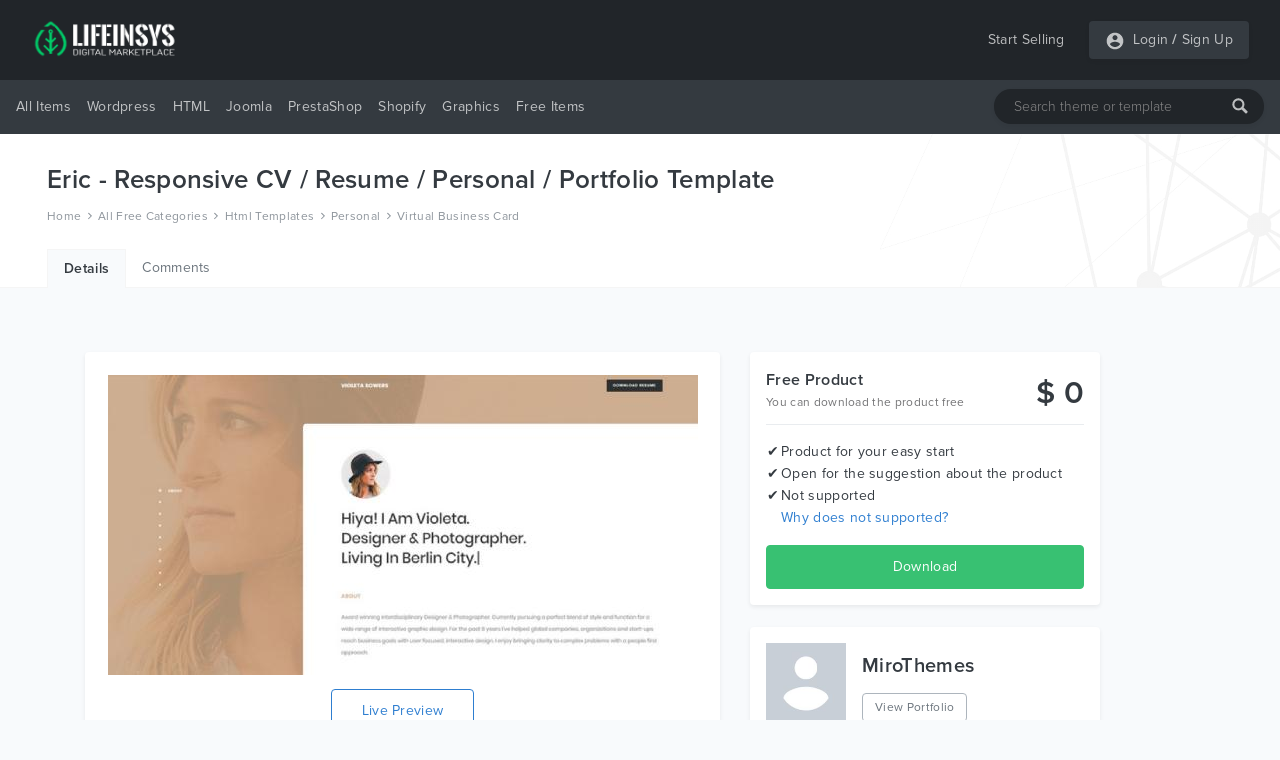

--- FILE ---
content_type: text/html; charset=UTF-8
request_url: https://lifeinsys.com/item/eric-responsive-cv-resume-personal-portfolio-template
body_size: 14105
content:
<!DOCTYPE html>
<html lang="en">
<head>
    <meta charset="utf-8">
    <meta name="viewport" content="width=device-width, initial-scale=1">
    <meta name="description" content="Buy Eric - Responsive CV / Resume / Personal / Portfolio Template by MiroThemes on LifeInSYS.ERIC is a Responsive CV / Resume / V-Card / Personal Website / P...">
    <meta name="keywords" content="cv,vcard,resume,virtual business card,portfolio,bootstrap,responsive,portfolio,personal,sass,minimal,minimalist,modern,creative,clean">    
    <meta name="csrf-token" content="Kut0L9TYMFVV8DAYWbYoDm6dgsmID4YF01SRhX78">
    
    
    <meta property="og:url" content="https://lifeinsys.com/item/eric-responsive-cv-resume-personal-portfolio-template">
    <meta property="og:type" content="product">
    <meta property="og:site_name" content="LifeInSYS">
    <meta property="og:title" content="Eric - Responsive CV / Resume / Personal / Portfolio Template">
    <meta property="og:description" content="ERIC is a Responsive CV / Resume / V-Card / Personal Website / Portfolio Template made with latest technologies Html5, Bootstrap, Sass & Angular js. Introduce yourself like a professional with this unique beautiful design. Provide every important information with awesome design components to your clients or employers.It is highly customizable because of its code quality & off course bootstrap Sass......">
    <meta property="og:image" content="https://lifeinsys.com/storage/users/3/products/32/pw-3-5e061b4316812.jpg">
        
    <meta name="twitter:card" content="product">
    <meta name="twitter:site" content="@lifeinsys">
    <meta name="twitter:title" content="Eric - Responsive CV / Resume / Personal / Portfolio Template">
    <meta name="twitter:data1" content="$3 USD">
    <meta name="twitter:label1" content="Price">
    <meta name="twitter:data2" content="LifeInSYS ">
    <meta name="twitter:label2" content="Marketplace">
    <meta name="twitter:description" content="ERIC is a Responsive CV / Resume / V-Card / Personal Website / Portfolio Template made with latest technologies Html5, Bootstrap, Sass & Angular js. Introduc...">
    <meta name="twitter:image" content="https://lifeinsys.com/storage/users/3/products/32/pw-3-5e061b4316812.jpg">
    <meta name="twitter:domain" content="https://lifeinsys.com">
    
            <meta name="robots" content="index, follow" />            <meta name="wot-verification" content="d2a36c81279895d0afae"/>
    <meta name="p:domain_verify" content="8992641d319e3c348d6d65801fd81b5a"/>
    <meta name="google-site-verification" content="epAnh4j-BylePgFsd33uyTRcvf40iPxQs4VXtGFxIeA" />
    <meta name="yandex-verification" content="ba34428b1829c939" />

     <!-- Global site tag (gtag.js) - Google Analytics -->
    <script async src="https://www.googletagmanager.com/gtag/js?id=UA-69485545-1" type="378baf7101e2eba7ab85bf76-text/javascript"></script>
    <script type="378baf7101e2eba7ab85bf76-text/javascript">
        window.dataLayer = window.dataLayer || [];
        function gtag(){dataLayer.push(arguments);}
        gtag('js', new Date());

        gtag('config', 'UA-69485545-1');
    </script>

			<!-- Yandex.Metrika counter -->
	<script type="378baf7101e2eba7ab85bf76-text/javascript">
	   (function(m,e,t,r,i,k,a){m[i]=m[i]||function(){(m[i].a=m[i].a||[]).push(arguments)};
	   m[i].l=1*new Date();k=e.createElement(t),a=e.getElementsByTagName(t)[0],k.async=1,k.src=r,a.parentNode.insertBefore(k,a)})
	   (window, document, "script", "https://mc.yandex.ru/metrika/tag.js", "ym");

	   ym(56936206, "init", {
			clickmap:true,
			trackLinks:true,
			accurateTrackBounce:true,
			webvisor:true,
			ecommerce:"dataLayer"
	   });
	</script>
	<!-- /Yandex.Metrika counter -->
	<!-- Facebook Pixel Code -->
	<script type="378baf7101e2eba7ab85bf76-text/javascript">
	!function(f,b,e,v,n,t,s)
	{if(f.fbq)return;n=f.fbq=function(){n.callMethod?
	n.callMethod.apply(n,arguments):n.queue.push(arguments)};
	if(!f._fbq)f._fbq=n;n.push=n;n.loaded=!0;n.version='2.0';
	n.queue=[];t=b.createElement(e);t.async=!0;
	t.src=v;s=b.getElementsByTagName(e)[0];
	s.parentNode.insertBefore(t,s)}(window, document,'script',
	'https://connect.facebook.net/en_US/fbevents.js');
	fbq('init', '951433448701812');
	fbq('track', 'PageView');
	</script>
	
	
	
	<!-- End Facebook Pixel Code -->
	    

    <!-- Hotjar Tracking Code for https://lifeinsys.com -->
    
        
            
            
            
            
            
            
        
    
    
    <script type="application/ld+json">{
        "@context": "http://schema.org",
        "@type": "WebSite",
        "name": "LifeInSYS",
        "url": "https://lifeinsys.com",
        "sameAs": [
          "https://www.facebook.com/lifeinsys",
          "https://www.linkedin.com/company/lifeinsys",
          "https://www.pinterest.com/lifeinsys"
        ],
        "logo": "https://lifeinsys.com/images/social-og-logo.jpg?v=1.0.0"
      }
    </script>
    
    <script type="application/ld+json">{
       "@context": "http://schema.org",
       "@type": "WebPage",
       "url": "http://lifeinsys.com/item/eric-responsive-cv-resume-personal-portfolio-template",
       "name": "Eric - Responsive CV / Resume / Personal / Portfolio Template | LifeInSYS",
       "description": "Buy Eric - Responsive CV / Resume / Personal / Portfolio Template by MiroThemes on LifeInSYS.ERIC is a Responsive CV / Resume / V-Card / Personal Website / P..."
      }</script>

    <script type="application/ld+json" data-react-helmet="true">{
            "@context": "http://schema.org",
            "@type": "BreadcrumbList",
            "itemListElement": [{"@type":"ListItem","position":1,"item":{"@id":"https://lifeinsys.com","name":"Home"}},{"@type":"ListItem","position":2,"item":{"@id":"https://lifeinsys.com/free/category","name":"All Free Categories"}},{"@type":"ListItem","position":3,"item":{"@id":"https://lifeinsys.com/free/category/html-templates","name":"Html Templates"}},{"@type":"ListItem","position":4,"item":{"@id":"https://lifeinsys.com/free/category/html-templates/personal","name":"Personal"}},{"@type":"ListItem","position":5,"item":{"@id":"https://lifeinsys.com/free/category/html-templates/personal/virtual-business-card","name":"Virtual Business Card"}}]
          }</script>     <script type="application/ld+json">
      {"@context":"http://schema.org","@type":"Product","category":"Virtual Business Card","url":"http://lifeinsys.com/item/eric-responsive-cv-resume-personal-portfolio-template","description":"ERIC is a Responsive CV / Resume / V-Card / Personal Website / Portfolio Template made with latest technologies Html5, Bootstrap, Sass & Angular js. Introduc...","name":"Eric - Responsive CV / Resume / Personal / Portfolio Template","image":"https://lifeinsys.com/storage/users/3/products/32/pw-3-5e061b4316812.jpg","offers":{"@type":"AggregateOffer","availability":"http://schema.org/InStock","lowPrice":"3.00","priceCurrency":"USD"}}
    </script>    

    <title>Eric - Responsive CV / Resume / Personal / Portfolio Template | LifeInSYS</title>
    <link href="https://lifeinsys.com/item/eric-responsive-cv-resume-personal-portfolio-template" rel="canonical">
    
    <link rel="icon" type="image/ico" sizes="32x32" href="https://lifeinsys.com/images/favicon.ico?v=1.0.1">
	<link rel="apple-touch-icon" href="https://lifeinsys.com/images/favicon.ico?v=1.0.1">
    
    <link href="https://lifeinsys.com/css/fonts.css?v=1.0.1" rel="stylesheet">
    
        <link href="https://lifeinsys.com/css/product/product.css?v=1.0.1" rel="stylesheet">

    
<script async src="https://pagead2.googlesyndication.com/pagead/js/adsbygoogle.js?client=ca-pub-5532632822549601" crossorigin="anonymous" type="378baf7101e2eba7ab85bf76-text/javascript"></script>
</head>
<body>
    <header id="header">
        <div id="mobile-header">
    <div class="header navbar navbar-expand-md navbar-light">
        <div class="container">
        <span class="bg-dark rounded shadow-sm p-1 cursor-pointer" onclick="if (!window.__cfRLUnblockHandlers) return false; openNav('left')" data-cf-modified-378baf7101e2eba7ab85bf76-=""><svg
                    style="fill: rgba(255,255,255,0.7);" xmlns="http://www.w3.org/2000/svg" width="20" height="20"
                    viewBox="0 0 24 24"><path d="M0 0h24v24H0z" fill="none"/><path
                        d="M3 18h18v-2H3v2zm0-5h18v-2H3v2zm0-7v2h18V6H3z"/></svg></span>

            <a class="navbar-brand" href="https://lifeinsys.com">
                <img src="https://lifeinsys.com/images/logo-green2.png?v=1.0.1" height="30" alt="LifeInSYS Market">
            </a>

            <span class=" bg-dark rounded shadow-sm p-1" style="cursor:pointer" onclick="if (!window.__cfRLUnblockHandlers) return false; openNav('right')" data-cf-modified-378baf7101e2eba7ab85bf76-=""><svg
                        style="fill:rgba(255,255,255,.5);" xmlns="http://www.w3.org/2000/svg"
                        width="20" height="20" viewBox="0 0 24 24">
                                            <path d="M12 2C6.48 2 2 6.48 2 12s4.48 10 10 10 10-4.48 10-10S17.52 2 12 2zm0 3c1.66 0 3 1.34 3 3s-1.34 3-3 3-3-1.34-3-3 1.34-3 3-3zm0 14.2c-2.5 0-4.71-1.28-6-3.22.03-1.99 4-3.08 6-3.08 1.99 0 5.97 1.09 6 3.08-1.29 1.94-3.5 3.22-6 3.22z"/>
                                            <path d="M0 0h24v24H0z" fill="none"/>
                                        </svg>
                </span>

        </div>
    </div>

    
    <nav class="side-left sidenav-menu">
        <div class="bg-dark searchbox">
            <a href="javascript:void(0)" class="closebtn" onclick="if (!window.__cfRLUnblockHandlers) return false; closeNav('left')" data-cf-modified-378baf7101e2eba7ab85bf76-="">&times;</a>
            <div class="search-bar">
                <input name="keywords" type="text" class="shadow-sm" id="header-search-input-mobile"
                       placeholder="Search theme or template"
                       >
                <div id="search-bar-icon-mobile" class="hover-text-white">
                    <svg style="fill: rgba(255,255,255,.7); cursor: pointer;" xmlns="http://www.w3.org/2000/svg" x="0px"
                         y="0px" width="16" height="16" viewBox="-1061 -334 2304 2304"
                         class="mm-icon mm-icon--magnifier">
                        <path class="mm-fill"
                              d="M1163.6,1597.2l-564.4-564.4C679.8,901.2,728.6,748,728.6,582.2c0-480.4-389.7-870-870-870c-480.4,0-870,389.6-870,870 c0,480.3,389.6,870,870,870c165.7,0,319-48.8,450.6-129.1l564.4,564.1c39.6,39.6,105.3,39.4,145,0l145-145 C1203.2,1702.5,1203.2,1636.8,1163.6,1597.2z M-141.4,1162.2c-320.3,0-580-259.7-580-580s259.7-580,580-580s580,259.7,580,580 S178.9,1162.2-141.4,1162.2z"></path>
                    </svg>
                </div>
            </div>
        </div>

        <ul class="list-unstyled components">
            <li class="active">
                <a href="#homeSubmenu" data-toggle="collapse" aria-expanded="false"
                   class="dropdown-toggle">All Items</a>
                <ul class="collapse list-unstyled bg-dark" id="homeSubmenu">
                    <li>
                        <a href="https://lifeinsys.com/category">All Categories</a>
                    </li>
                    <li>
                        <a href="https://lifeinsys.com/category?featured=yes">Featured</a>
                    </li>
                    <li>
                        <a href="https://lifeinsys.com/category?sort=date">New Items</a>
                    </li>
                </ul>
            </li>
            <li>
                <a href="https://lifeinsys.com/category/wordpress">Wordpress</a>
            </li>
            
                
            
            
                
            
            <li>
                <a href="https://lifeinsys.com/category/html-templates">HTML</a>
            </li>
            <li>
                <a href="https://lifeinsys.com/category/joomla">Joomla</a>
            </li>
            <li>
                <a href="https://lifeinsys.com/category/prestashop">PrestaShop</a>
            </li>
            <li>
                <a href="https://lifeinsys.com/category/shopify">Shopify</a>
            </li>
            <li>
                <a href="https://lifeinsys.com/category/psd-templates">Graphics</a>
            </li>
            
                
            
            
                
            
            <li>
                <a href="#pageSubmenu" data-toggle="collapse" aria-expanded="false"
                   class="dropdown-toggle">Free Items</a>
                <ul class="collapse list-unstyled bg-dark" id="pageSubmenu">
                    <li>
                        <a href="https://lifeinsys.com/free/category">All Categories</a>
                    </li>
                    <li>
                        <a href="https://lifeinsys.com/free/category/wordpress">Wordpress</a>
                    </li>
                    <li>
                        <a href="https://lifeinsys.com/free/category/html-templates">HTML</a>
                    </li>
                    <li>
                        <a href="https://lifeinsys.com/free/category/html-templates/admin-templates">Admin Templates</a>
                    </li>
                </ul>
            </li>
        </ul>
    </nav>
    

    
    <nav class="side-right sidenav-menu">
        <div class="bg-dark ">
            <a href="javascript:void(0)" class="closebtn" onclick="if (!window.__cfRLUnblockHandlers) return false; closeNav('right')" data-cf-modified-378baf7101e2eba7ab85bf76-="">&times;</a>
            

        </div>

                        <div class="bg-dark mobile-not-auth">
                    <a href="https://lifeinsys.com/register">
                        <span>Sign Up</span>
                        <svg style="fill:rgba(255,255,255,.7);float: right;margin-right: 32px;"
                             xmlns="http://www.w3.org/2000/svg" width="20" height="20" viewBox="0 0 24 24">
                            <path fill="none" d="M0 0h24v24H0V0z"/>
                            <path d="M3 17.25V21h3.75L17.81 9.94l-3.75-3.75L3 17.25zM5.92 19H5v-.92l9.06-9.06.92.92L5.92 19zM20.71 5.63l-2.34-2.34c-.2-.2-.45-.29-.71-.29s-.51.1-.7.29l-1.83 1.83 3.75 3.75 1.83-1.83c.39-.39.39-1.02 0-1.41z"/>
                        </svg>
                    </a>
                    <a href="https://lifeinsys.com/login">
                        <span>Login</span>
                        <svg style="fill:rgba(255,255,255,.7);float: right;margin-right: 32px;"
                             xmlns="http://www.w3.org/2000/svg" width="20" height="20" viewBox="0 0 24 24">
                            <path d="M12 2C6.48 2 2 6.48 2 12s4.48 10 10 10 10-4.48 10-10S17.52 2 12 2zm0 3c1.66 0 3 1.34 3 3s-1.34 3-3 3-3-1.34-3-3 1.34-3 3-3zm0 14.2c-2.5 0-4.71-1.28-6-3.22.03-1.99 4-3.08 6-3.08 1.99 0 5.97 1.09 6 3.08-1.29 1.94-3.5 3.22-6 3.22z"></path>
                            <path d="M0 0h24v24H0z" fill="none"></path>
                        </svg>
                    </a>
                </div>
                

    </nav>
    

    <div id="overlay"></div>
</div>



<div id="desktop-header">
    
    <nav class="header navbar navbar-expand-md navbar-light">
        <div class="container">
            <a class="navbar-brand" href="https://lifeinsys.com">
                <img src="https://lifeinsys.com/images/logo-green2.png?v=1.0.1" height="40"  alt="LifeInSYS Market">
            </a>

            <a class="ml-auto pl-4 text-white-70 text-decoration-none hover-text-white"
               href="https://lifeinsys.com/product/upload">Start Selling</a>
            
            
            <div class="pl-4">
                <ul class="navbar-nav bg-dark rounded shadow-sm">
                    
                                                <li class="nav-item pl-3 pr-1">
                                <div class="nav-link pr-0 pl-0">
                                    <svg style="fill:hsla(0,0%,100%,.7)" xmlns="http://www.w3.org/2000/svg" width="20"
                                         height="20" viewBox="0 0 24 24">
                                        <path d="M12 2C6.48 2 2 6.48 2 12s4.48 10 10 10 10-4.48 10-10S17.52 2 12 2zm0 3c1.66 0 3 1.34 3 3s-1.34 3-3 3-3-1.34-3-3 1.34-3 3-3zm0 14.2c-2.5 0-4.71-1.28-6-3.22.03-1.99 4-3.08 6-3.08 1.99 0 5.97 1.09 6 3.08-1.29 1.94-3.5 3.22-6 3.22z"/>
                                        <path d="M0 0h24v24H0z" fill="none"/>
                                    </svg>
                                </div>
                            </li>
                            <li class="nav-item pl-0">
                                <a class="nav-link text-white-70 pr-1 pl-1"
                                   href="https://lifeinsys.com/login">Login</a>
                            </li>
                                                            <li class="nav-item">
                                    <span class="text-white-70 nav-link no-hover font-weight-bold pl-0 pr-0">/</span>
                                </li>
                                <li class="nav-item pr-3">
                                    <a class="nav-link text-white-70 pl-1 pr-0"
                                       href="https://lifeinsys.com/register">Sign Up</a>
                                </li>
                                                                        </ul>
            </div>
        </div>
    </nav>
    

    
    <div class="bg-dark menu-nav">
        <nav class="container navbar navbar-expand navbar-dark navbar-laravel">
            
            <ul class="navbar-nav mr-auto">
                <li class="pointer nav-item dropdown cursor-pointer">
                    <a href="https://lifeinsys.com/category" class="pointer nav-link dropdown-toggle pl-0">All Items</a>
                    <div class="dropdown-menu shadow border-0">
                        <a class="dropdown-item" href="https://lifeinsys.com/category">All Categories</a>
                        <a class="dropdown-item"
                           href="https://lifeinsys.com/category?featured=yes">Featured</a>
                        <a class="dropdown-item"
                           href="https://lifeinsys.com/category?sort=date">New Items</a>
                    </div>
                </li>

                <li class="pointer nav-item">
                    <a class="nav-link" href="https://lifeinsys.com/category/wordpress">Wordpress</a>
                </li>
                
                    
                
                
                    
                
                <li class="pointer nav-item">
                    <a class="nav-link" href="https://lifeinsys.com/category/html-templates">HTML</a>
                </li>
                <li class="pointer nav-item">
                    <a class="nav-link" href="https://lifeinsys.com/category/joomla">Joomla</a>
                </li>
                <li class="pointer nav-item">
                    <a class="nav-link" href="https://lifeinsys.com/category/prestashop">PrestaShop</a>
                </li>
                <li class="pointer nav-item">
                    <a class="nav-link" href="https://lifeinsys.com/category/shopify">Shopify</a>
                </li>
                <li class="pointer nav-item">
                    <a class="nav-link" href="https://lifeinsys.com/category/psd-templates">Graphics</a>
                </li>
                
                    
                       
                
                
                    
                       
                

                <li class="pointer nav-item dropdown cursor-pointer">
                    <a href="https://lifeinsys.com/free/category" class="pointer nav-link dropdown-toggle">Free Items</a>
                    <div class="dropdown-menu shadow border-0">
                        <a class="dropdown-item"
                           href="https://lifeinsys.com/free/category">All Categories</a>
                        <a class="dropdown-item"
                           href="https://lifeinsys.com/free/category/wordpress">Wordpress</a>
                        <a class="dropdown-item"
                           href="https://lifeinsys.com/free/category/html-templates">HTML</a>
                        <a class="dropdown-item"
                           href="https://lifeinsys.com/free/category/html-templates/admin-templates">Admin Templates</a>
                    </div>
                </li>
            </ul>
            

            
            <div class="search-bar">
                <input name="keywords" type="text" class="shadow-sm" id="header-search-input"
                       placeholder="Search theme or template"
                       >
                <div id="search-bar-icon" class="hover-text-white">
                    <svg style="fill: rgba(255,255,255,.7); cursor: pointer;" xmlns="http://www.w3.org/2000/svg" x="0px"
                         y="0px" width="16" height="16" viewBox="-1061 -334 2304 2304"
                         class="mm-icon mm-icon--magnifier">
                        <path class="mm-fill"
                              d="M1163.6,1597.2l-564.4-564.4C679.8,901.2,728.6,748,728.6,582.2c0-480.4-389.7-870-870-870c-480.4,0-870,389.6-870,870 c0,480.3,389.6,870,870,870c165.7,0,319-48.8,450.6-129.1l564.4,564.1c39.6,39.6,105.3,39.4,145,0l145-145 C1203.2,1702.5,1203.2,1636.8,1163.6,1597.2z M-141.4,1162.2c-320.3,0-580-259.7-580-580s259.7-580,580-580s580,259.7,580,580 S178.9,1162.2-141.4,1162.2z"></path>
                    </svg>
                </div>
            </div>
        </nav>
    </div>
    
</div>
    </header>
    <main id="body">
        
    
    <div class="jumbotron-bg jumbotron pb-0">
        <div class="container">
            <h1 class="text-dark mb-2">
                                Eric - Responsive CV / Resume / Personal / Portfolio Template
            </h1>

                            <nav class="breadcrumbs">
                                            <a href="https://lifeinsys.com">Home</a>
                        <span><svg xmlns="http://www.w3.org/2000/svg" fill="#8e959c" width="8" height="8" viewBox="0 0 24 24"><path d="M5.88 4.12L13.76 12l-7.88 7.88L8 22l10-10L8 2z"/><path fill="none" d="M0 0h24v24H0z"/></svg></span>                                             <a href="https://lifeinsys.com/free/category">All Free Categories</a>
                        <span><svg xmlns="http://www.w3.org/2000/svg" fill="#8e959c" width="8" height="8" viewBox="0 0 24 24"><path d="M5.88 4.12L13.76 12l-7.88 7.88L8 22l10-10L8 2z"/><path fill="none" d="M0 0h24v24H0z"/></svg></span>                                             <a href="https://lifeinsys.com/free/category/html-templates">Html Templates</a>
                        <span><svg xmlns="http://www.w3.org/2000/svg" fill="#8e959c" width="8" height="8" viewBox="0 0 24 24"><path d="M5.88 4.12L13.76 12l-7.88 7.88L8 22l10-10L8 2z"/><path fill="none" d="M0 0h24v24H0z"/></svg></span>                                             <a href="https://lifeinsys.com/free/category/html-templates/personal">Personal</a>
                        <span><svg xmlns="http://www.w3.org/2000/svg" fill="#8e959c" width="8" height="8" viewBox="0 0 24 24"><path d="M5.88 4.12L13.76 12l-7.88 7.88L8 22l10-10L8 2z"/><path fill="none" d="M0 0h24v24H0z"/></svg></span>                                             <a href="https://lifeinsys.com/free/category/html-templates/personal/virtual-business-card">Virtual Business Card</a>
                                                            </nav>
            
            <div class="jumbotron-tabs">
                <ul class="nav fs-14">
                    <li class="nav-item m-active">
                        <a class="nav-link" href="https://lifeinsys.com/item/eric-responsive-cv-resume-personal-portfolio-template">Details</a>
                    </li>
                                        <li class="nav-item ">
                        <a class="nav-link" href="https://lifeinsys.com/item/eric-responsive-cv-resume-personal-portfolio-template/comments">Comments</a>
                    </li>
                                    </ul>
            </div>

        </div>
    </div>
    

    <div class="product-content">
    
    <div class="js-error-messages container mt-4 pr-3 display-none">
        <div class="col-md-11 alert alert-danger mb-0 fs-14"></div>
    </div>
                

    <div class="container section-paddings">
        <div class="row">
            
            <div class="col-lg-7 content-bar">
                
                                        <div class="card border-0 shadow-sm">
    <div class="card-body">
                    <a href="http://preview.lifeinsys.com/item/eric-responsive-cv-resume-personal-portfolio-template/preview" target="_blank">
                <div class="img-item-section position-relative">
                                                                <img class="w-100 h-auto lazyload"
                             data-src="https://lifeinsys.com/storage/users/3/products/32/pw-3-5e061b4316812.jpg"
                             src="[data-uri]"
                             alt="Eric - Responsive CV / Resume / Personal / Portfolio Template - Virtual Business Card "
                             title="Eric - Responsive CV / Resume / Personal / Portfolio Template">
                    
                                            <div class="view-details-section">
                            <p>Live Preview</p>
                        </div>
                                    </div>
            </a>

            <div class="text-center pt-2 details-buttons">
                <a class="btn btn-outline-primary" href="http://preview.lifeinsys.com/item/eric-responsive-cv-resume-personal-portfolio-template/preview" target="_blank">Live Preview</a>
                            </div>
            </div>
</div>

<br/>

<div class="user-html text-container">
    <div class="content">
        <p>ERIC is a Responsive CV / Resume / V-Card / Personal Website / Portfolio Template made with latest technologies Html5, Bootstrap, Sass & Angular js. Introduce yourself like a professional with this unique beautiful design. Provide every important information with awesome design components to your clients or employers.</p>
<p>It is highly customizable because of its code quality & off course bootstrap Sass. It is smartly responsive that makes it look flexible & crisp on any mobile or tab device.</p>

<img src="https://thumb.cloud.mail.ru/weblink/thumb/xw1/2Kdc/3wZLPqDAT/presentation_eric.jpg" alt="Eric template presentation"/>
    </div>
    <div class="show-more text-center fs-16 font-weight-600"><span></span></div>
</div>


                                    

                
                                    <div class="mt-5">
                        <h2 class="fs-20 font-weight-600 m-0">More items by MiroThemes</h2>
                        <hr/>

                        <ul class="list-inline m-0">
                                                            <li class="list-inline-item pb-3">
                                    <div class="position-relative">
                                                                                <a href="https://lifeinsys.com/item/sleek-dashboard-bootstrap-admin-dashboard-template">
                                                                                            <img alt="Sleek Dashboard - Bootstrap 4 Admin Dashboard Template" class="item-thumb-hover lazyload"  src="[data-uri]" data-src="https://lifeinsys.com/storage/users/3/products/92/th-3-5e3979544d712.jpg">
                                                                                    </a>

                                        <div class="d-none">
                                            <span class="preview">
                                                                                                    https://lifeinsys.com/storage/users/3/products/92/pw-3-5e3979544d796.jpg
                                                                                            </span>
                                            <span class="name">Sleek Dashboard - Bootstrap 4 Admin Dashboard Template</span>
                                            <span class="regular_price">$0</span>
                                            <span class="free_download">1</span>
                                            <span class="username">MiroThemes</span>
                                            <span class="category_names_tree">HTML Templates / Admin Templates</span>
                                        </div>
                                    </div>
                                </li>
                                                            <li class="list-inline-item pb-3">
                                    <div class="position-relative">
                                                                                <a href="https://lifeinsys.com/item/atlantis-lite-bootstrap-admin-dashboard">
                                                                                            <img alt="Atlantis Lite - Bootstrap 4 Admin Dashboard" class="item-thumb-hover lazyload"  src="[data-uri]" data-src="https://lifeinsys.com/storage/users/3/products/91/th-3-5e396fb541073.jpg">
                                                                                    </a>

                                        <div class="d-none">
                                            <span class="preview">
                                                                                                    https://lifeinsys.com/storage/users/3/products/91/pw-3-5e396fb5410ac.jpg
                                                                                            </span>
                                            <span class="name">Atlantis Lite - Bootstrap 4 Admin Dashboard</span>
                                            <span class="regular_price">$0</span>
                                            <span class="free_download">1</span>
                                            <span class="username">MiroThemes</span>
                                            <span class="category_names_tree">HTML Templates / Admin Templates</span>
                                        </div>
                                    </div>
                                </li>
                                                            <li class="list-inline-item pb-3">
                                    <div class="position-relative">
                                                                                <a href="https://lifeinsys.com/item/tourizto-lite-travel-company-elementor-wordpress-theme">
                                                                                            <img alt="Tourizto lite - Travel Company Elementor WordPress Theme" class="item-thumb-hover lazyload"  src="[data-uri]" data-src="https://lifeinsys.com/storage/users/3/products/90/th-3-5e3965198ef8b.jpg">
                                                                                    </a>

                                        <div class="d-none">
                                            <span class="preview">
                                                                                                    https://lifeinsys.com/storage/users/3/products/90/pw-3-5e3965198efc2.jpg
                                                                                            </span>
                                            <span class="name">Tourizto lite - Travel Company Elementor WordPress Theme</span>
                                            <span class="regular_price">$0</span>
                                            <span class="free_download">1</span>
                                            <span class="username">MiroThemes</span>
                                            <span class="category_names_tree">Wordpress / Retail / Travel</span>
                                        </div>
                                    </div>
                                </li>
                                                            <li class="list-inline-item pb-3">
                                    <div class="position-relative">
                                                                                <a href="https://lifeinsys.com/item/worky-lite-architectural-modern-elementor-wordpress-theme">
                                                                                            <img alt="Worky lite - Architectural Modern Elementor WordPress Theme" class="item-thumb-hover lazyload"  src="[data-uri]" data-src="https://lifeinsys.com/storage/users/3/products/89/th-3-5e395c8b6cf5c.png">
                                                                                    </a>

                                        <div class="d-none">
                                            <span class="preview">
                                                                                                    https://lifeinsys.com/storage/users/3/products/89/pw-3-5e395c8b6cfc9.jpg
                                                                                            </span>
                                            <span class="name">Worky lite - Architectural Modern Elementor WordPress Theme</span>
                                            <span class="regular_price">$0</span>
                                            <span class="free_download">1</span>
                                            <span class="username">MiroThemes</span>
                                            <span class="category_names_tree">Wordpress / Corporate / Business</span>
                                        </div>
                                    </div>
                                </li>
                                                            <li class="list-inline-item pb-3">
                                    <div class="position-relative">
                                                                                <a href="https://lifeinsys.com/item/mira-minimal-fashion-html-template">
                                                                                            <img alt="Mira - Minimal Fashion HTML Template" class="item-thumb-hover lazyload"  src="[data-uri]" data-src="https://lifeinsys.com/storage/users/3/products/57/th-3-5e09f9176dcd5.jpg">
                                                                                    </a>

                                        <div class="d-none">
                                            <span class="preview">
                                                                                                    https://lifeinsys.com/storage/users/3/products/57/pw-3-5e09f9176dd0c.jpg
                                                                                            </span>
                                            <span class="name">Mira - Minimal Fashion HTML Template</span>
                                            <span class="regular_price">$0</span>
                                            <span class="free_download">1</span>
                                            <span class="username">MiroThemes</span>
                                            <span class="category_names_tree">HTML Templates / Retail / Fashion</span>
                                        </div>
                                    </div>
                                </li>
                                                            <li class="list-inline-item pb-3">
                                    <div class="position-relative">
                                                                                <a href="https://lifeinsys.com/item/hmend-home-maintenance-amp-repair-service-html-template">
                                                                                            <img alt="Hmend - Home Maintenance & Repair Service HTML Template" class="item-thumb-hover lazyload"  src="[data-uri]" data-src="https://lifeinsys.com/storage/users/3/products/56/th-3-5e09f3e04801a.png">
                                                                                    </a>

                                        <div class="d-none">
                                            <span class="preview">
                                                                                                    https://lifeinsys.com/storage/users/3/products/56/pw-3-5e09f3e04805d.jpg
                                                                                            </span>
                                            <span class="name">Hmend - Home Maintenance & Repair Service HTML Template</span>
                                            <span class="regular_price">$0</span>
                                            <span class="free_download">1</span>
                                            <span class="username">MiroThemes</span>
                                            <span class="category_names_tree">HTML Templates / Corporate / Business</span>
                                        </div>
                                    </div>
                                </li>
                                                            <li class="list-inline-item pb-3">
                                    <div class="position-relative">
                                                                                <a href="https://lifeinsys.com/item/photohub-creative-photography-html-template">
                                                                                            <img alt="Photohub - Creative Photography HTML Template" class="item-thumb-hover lazyload"  src="[data-uri]" data-src="https://lifeinsys.com/storage/users/3/products/55/th-3-5e09f2393ed44.png">
                                                                                    </a>

                                        <div class="d-none">
                                            <span class="preview">
                                                                                                    https://lifeinsys.com/storage/users/3/products/55/pw-3-5e09f2393ed9d.jpg
                                                                                            </span>
                                            <span class="name">Photohub - Creative Photography HTML Template</span>
                                            <span class="regular_price">$0</span>
                                            <span class="free_download">1</span>
                                            <span class="username">MiroThemes</span>
                                            <span class="category_names_tree">HTML Templates / Creative / Photography</span>
                                        </div>
                                    </div>
                                </li>
                                                    </ul>
                    </div>
                                                    <div class="mt-5">
                        <h2  class="fs-20 font-weight-600 m-0">You May Also Like </h2>
                        <hr/>

                        <ul class="list-inline m-0">
                                                            <li class="list-inline-item pb-3">
                                    <div class="position-relative">
                                                                                <a href="https://lifeinsys.com/item/jonjul-vcard-cv-resume-portfolio-template">
                                                                                            <img alt="JONJUL - vCard / CV / Resume / Portfolio Template" class="item-thumb-hover lazyload"  src="[data-uri]" data-src="https://lifeinsys.com/storage/users/2/products/6/th-2-5e03319de0940.png">
                                                                                    </a>

                                        <div class="d-none">
                                            <span class="preview">
                                                                                                    https://lifeinsys.com/storage/users/2/products/6/pw-2-5e03319de09a5.png
                                                                                            </span>
                                            <span class="name">JONJUL - vCard / CV / Resume / Portfolio Template</span>
                                            <span class="regular_price">$12</span>
                                            <span class="free_download">0</span>
                                            <span class="username">ThemeOcean</span>
                                            <span class="category_names_tree">HTML Templates / Personal / Virtual Business Card</span>
                                        </div>
                                    </div>
                                </li>
                                                            <li class="list-inline-item pb-3">
                                    <div class="position-relative">
                                                                                <a href="https://lifeinsys.com/item/canopus-multipurpose-html-template">
                                                                                            <img alt="Canopus - Multipurpose HTML Template" class="item-thumb-hover lazyload"  src="[data-uri]" data-src="https://lifeinsys.com/storage/users/10/products/63/th-10-5e16d577edca4.png">
                                                                                    </a>

                                        <div class="d-none">
                                            <span class="preview">
                                                                                                    https://lifeinsys.com/storage/users/10/products/63/pw-10-5e16d577edd39.jpg
                                                                                            </span>
                                            <span class="name">Canopus - Multipurpose HTML Template</span>
                                            <span class="regular_price">$15</span>
                                            <span class="free_download">0</span>
                                            <span class="username">tortoizthemes</span>
                                            <span class="category_names_tree">HTML Templates</span>
                                        </div>
                                    </div>
                                </li>
                                                            <li class="list-inline-item pb-3">
                                    <div class="position-relative">
                                                                                <a href="https://lifeinsys.com/item/nicolas-multipurpose-personal-portfolio-and-cv-template">
                                                                                            <img alt="Nicolas - Multipurpose Personal, Portfolio and CV Template" class="item-thumb-hover lazyload"  src="[data-uri]" data-src="https://lifeinsys.com/storage/users/5/products/94/th-5-5e42c158d2149.png">
                                                                                    </a>

                                        <div class="d-none">
                                            <span class="preview">
                                                                                                    https://lifeinsys.com/storage/users/5/products/94/pw-5-5e42c158d21b6.jpg
                                                                                            </span>
                                            <span class="name">Nicolas - Multipurpose Personal, Portfolio and CV Template</span>
                                            <span class="regular_price">$13</span>
                                            <span class="free_download">0</span>
                                            <span class="username">Neloman</span>
                                            <span class="category_names_tree">HTML Templates / Personal / Virtual Business Card</span>
                                        </div>
                                    </div>
                                </li>
                                                            <li class="list-inline-item pb-3">
                                    <div class="position-relative">
                                                                                <a href="https://lifeinsys.com/item/aznews-blog-amp-news-website-template">
                                                                                            <img alt="Aznews - Blog & News Website template" class="item-thumb-hover lazyload"  src="[data-uri]" data-src="https://lifeinsys.com/storage/users/4/products/431/th-4-5feb2b166bf61.png">
                                                                                    </a>

                                        <div class="d-none">
                                            <span class="preview">
                                                                                                    https://lifeinsys.com/storage/users/4/products/431/pw-4-5feb2b166bf95.jpg
                                                                                            </span>
                                            <span class="name">Aznews - Blog & News Website template</span>
                                            <span class="regular_price">$0</span>
                                            <span class="free_download">1</span>
                                            <span class="username">JeffoLand</span>
                                            <span class="category_names_tree">HTML Templates / Personal</span>
                                        </div>
                                    </div>
                                </li>
                                                            <li class="list-inline-item pb-3">
                                    <div class="position-relative">
                                                                                <a href="https://lifeinsys.com/item/grid-creative-blog-html-template">
                                                                                            <img alt="Grid312 - Creative Blog HTML Template" class="item-thumb-hover lazyload"  src="[data-uri]" data-src="https://lifeinsys.com/storage/users/13/products/93/th-13-5e42a0f859e0c.jpg">
                                                                                    </a>

                                        <div class="d-none">
                                            <span class="preview">
                                                                                                    https://lifeinsys.com/storage/users/13/products/93/pw-13-5e42a0f859e49.jpg
                                                                                            </span>
                                            <span class="name">Grid312 - Creative Blog HTML Template</span>
                                            <span class="regular_price">$15</span>
                                            <span class="free_download">0</span>
                                            <span class="username">jolithemes</span>
                                            <span class="category_names_tree">HTML Templates</span>
                                        </div>
                                    </div>
                                </li>
                                                            <li class="list-inline-item pb-3">
                                    <div class="position-relative">
                                                                                <a href="https://lifeinsys.com/item/rag-blog-magazine-html-template">
                                                                                            <img alt="Rag - Blog Magazine HTML Template" class="item-thumb-hover lazyload"  src="[data-uri]" data-src="https://lifeinsys.com/storage/users/160/products/185/th-160-5e666b2ac969e.jpg">
                                                                                    </a>

                                        <div class="d-none">
                                            <span class="preview">
                                                                                                    https://lifeinsys.com/storage/users/160/products/185/pw-160-5e666b2ac9709.jpg
                                                                                            </span>
                                            <span class="name">Rag - Blog Magazine HTML Template</span>
                                            <span class="regular_price">$19</span>
                                            <span class="free_download">0</span>
                                            <span class="username">WPEssential</span>
                                            <span class="category_names_tree">HTML Templates</span>
                                        </div>
                                    </div>
                                </li>
                                                            <li class="list-inline-item pb-3">
                                    <div class="position-relative">
                                                                                <a href="https://lifeinsys.com/item/interact-responsive-multipurpose-bootstrap-template">
                                                                                            <img alt="Interact Responsive Multipurpose Bootstrap Template" class="item-thumb-hover lazyload"  src="[data-uri]" data-src="https://lifeinsys.com/storage/users/474/products/275/th-474-5f4a41dfbe3ca.jpg">
                                                                                    </a>

                                        <div class="d-none">
                                            <span class="preview">
                                                                                                    https://lifeinsys.com/storage/users/474/products/275/pw-474-5f4a41dfbe419.jpg
                                                                                            </span>
                                            <span class="name">Interact Responsive Multipurpose Bootstrap Template</span>
                                            <span class="regular_price">$18</span>
                                            <span class="free_download">0</span>
                                            <span class="username">immersivesoul</span>
                                            <span class="category_names_tree">HTML Templates</span>
                                        </div>
                                    </div>
                                </li>
                                                    </ul>
                    </div>
                                
            </div>
            

            
            <div class="col-lg-4 side-bar">
            <div class="card border-0 shadow-sm">
    <div class="card-body">
                    <div class="row free-prod">
                <div class="col-8">
                    <p class="font-weight-600 fs-16 m-0">Free Product</p>
                    <p class="text-black-60 fs-12 m-0">You can download the product free</p>
                </div>
                <div class="col-4 text-right">
                    <p class="fs-32 font-weight-600 m-0">$ 0</p>
                </div>
            </div>

            <hr/>

            <div class="row">
                <div class="col-12">
                    <ul class="ul-success-style padding-left-inherit">
                        <li>Product for your easy start</li>
                        <li>Open for the suggestion about the product</li>
                        <li>Not supported
                            <br>
                            <a href="javascript:void(0)" rel="nofollow" data-toggle="modal"
                               data-target="#support-free-item">Why does not supported?</a>
                        </li>
                    </ul>
                </div>
            </div>

            <a class="btn btn-success col-md-12" rel="nofollow"
                href="https://lifeinsys.com/login"             >
                Download
            </a>
            
            </div>
</div>

<br/>
<div class="card border-0 shadow-sm">
    <div class="card-body">
        <div class="d-inline-flex">
                            <img width="80" height="80" alt="MiroThemes" title="MiroThemes"
                     src="https://lifeinsys.com/images/no-img-avatar.jpg?v=1.0.1">
                        <div class="ml-3">
                <h2 class="mb-2"><a href="https://lifeinsys.com/user/mirothemes"
                                    class="fs-20 font-weight-600 author-name">MiroThemes</a></h2>
                <div><a href="https://lifeinsys.com/user/MiroThemes/portfolio"
                        class="btn btn-outline-secondary btn-small fs-12 mt-1">View Portfolio</a></div>
            </div>
        </div>
    </div>
</div>


<br/>
<div class="card border-0 shadow-sm">
    <div class="card-body">
        <div class="row">
            <div class="col-4 text-left">
                                    <a href="https://lifeinsys.com/login" class="text-secondary" title="Add to favorites">
                        <svg fill="#adb5bd" id="favorite_icon_32" xmlns="http://www.w3.org/2000/svg"
                             width="18" height="18" viewBox="0 0 24 24">
                            <path d="M0 0h24v24H0z" fill="none"/>
                            <path d="M12 21.35l-1.45-1.32C5.4 15.36 2 12.28 2 8.5 2 5.42 4.42 3 7.5 3c1.74 0 3.41.81 4.5 2.09C13.09 3.81 14.76 3 16.5 3 19.58 3 22 5.42 22 8.5c0 3.78-3.4 6.86-8.55 11.54L12 21.35z"/>
                        </svg>
                    </a>
                                <a href="javascript:void(0)" rel="nofollow" data-id=32 onclick="if (!window.__cfRLUnblockHandlers) return false; addRemoveLike(32)" class="text-black-60 position-relative ml-2" id="like_icon_32" title="Like" data-cf-modified-378baf7101e2eba7ab85bf76-="">
                    <svg
                          fill="#adb5bd"
                          xmlns="http://www.w3.org/2000/svg" width="18" height="18" viewBox="0 0 24 24">
                        <path fill="none" d="M24 24H0V0h24v24z"/>
                        <path d="M2 20h2c.55 0 1-.45 1-1v-9c0-.55-.45-1-1-1H2v11zm19.83-7.12c.11-.25.17-.52.17-.8V11c0-1.1-.9-2-2-2h-5.5l.92-4.65c.05-.22.02-.46-.08-.66-.23-.45-.52-.86-.88-1.22L14 2 7.59 8.41C7.21 8.79 7 9.3 7 9.83v7.84C7 18.95 8.05 20 9.34 20h8.11c.7 0 1.36-.37 1.72-.97l2.66-6.15z"/>
                    </svg>
                    <span class="likes-count fs-10">0</span>
                </a>
            </div>
            <div class="col-8 text-right product-share">
                <span class="text-black-60 fs-14">Share </span>
                <a class="p-0" href="https://www.facebook.com/sharer/sharer.php?u=https://lifeinsys.com/item/eric-responsive-cv-resume-personal-portfolio-template&source=LifeInSYS" target="popup" onclick="if (!window.__cfRLUnblockHandlers) return false; window.open('https://www.facebook.com/sharer/sharer.php?u=https://lifeinsys.com/item/eric-responsive-cv-resume-personal-portfolio-template&source=LifeInSYS','popup','width=600,height=600,scrollbars=no,resizable=no'); return false;" data-cf-modified-378baf7101e2eba7ab85bf76-="">
                    <svg xmlns="http://www.w3.org/2000/svg" width="19" height="19" viewBox="0 0 24 24"><path d="M12 0c-6.627 0-12 5.373-12 12s5.373 12 12 12 12-5.373 12-12-5.373-12-12-12zm3 8h-1.35c-.538 0-.65.221-.65.778v1.222h2l-.209 2h-1.791v7h-3v-7h-2v-2h2v-2.308c0-1.769.931-2.692 3.029-2.692h1.971v3z"/></svg>
                </a>
                <a class="p-0" href="https://twitter.com/intent/tweet?url=https://lifeinsys.com/item/eric-responsive-cv-resume-personal-portfolio-template&text=Check+out+'Eric+-+Responsive+CV+%2F+Resume+%2F+Personal+%2F+Portfolio+Template'+on+%23lifeinsys&source=LifeInSYS" target="popup" onclick="if (!window.__cfRLUnblockHandlers) return false; window.open('https://twitter.com/intent/tweet?url=https://lifeinsys.com/item/eric-responsive-cv-resume-personal-portfolio-template&text=Check+out+\'Eric+-+Responsive+CV+%2F+Resume+%2F+Personal+%2F+Portfolio+Template\'+on+%23lifeinsys&source=LifeInSYS','popup','width=600,height=600,scrollbars=no,resizable=no'); return false;" data-cf-modified-378baf7101e2eba7ab85bf76-="">
                    <svg xmlns="http://www.w3.org/2000/svg" width="19" height="19" viewBox="0 0 24 24"><path d="M12 0c-6.627 0-12 5.373-12 12s5.373 12 12 12 12-5.373 12-12-5.373-12-12-12zm6.066 9.645c.183 4.04-2.83 8.544-8.164 8.544-1.622 0-3.131-.476-4.402-1.291 1.524.18 3.045-.244 4.252-1.189-1.256-.023-2.317-.854-2.684-1.995.451.086.895.061 1.298-.049-1.381-.278-2.335-1.522-2.304-2.853.388.215.83.344 1.301.359-1.279-.855-1.641-2.544-.889-3.835 1.416 1.738 3.533 2.881 5.92 3.001-.419-1.796.944-3.527 2.799-3.527.825 0 1.572.349 2.096.907.654-.128 1.27-.368 1.824-.697-.215.671-.67 1.233-1.263 1.589.581-.07 1.135-.224 1.649-.453-.384.578-.87 1.084-1.433 1.489z"/></svg>
                </a>
                <a class="p-0" href="http://vk.com/share.php?url=https://lifeinsys.com/item/eric-responsive-cv-resume-personal-portfolio-template&description=Check+out+'Eric+-+Responsive+CV+%2F+Resume+%2F+Personal+%2F+Portfolio+Template'+on+LifeInSYS&source=LifeInSYS" target="popup" onclick="if (!window.__cfRLUnblockHandlers) return false; window.open('http://vk.com/share.php?url=https://lifeinsys.com/item/eric-responsive-cv-resume-personal-portfolio-template&text=Check+out+\'Eric+-+Responsive+CV+%2F+Resume+%2F+Personal+%2F+Portfolio+Template\'+on+%23lifeinsys&source=LifeInSYS','popup','width=600,height=600,scrollbars=no,resizable=no'); return false;" data-cf-modified-378baf7101e2eba7ab85bf76-="">
                    <svg xmlns="http://www.w3.org/2000/svg" width="19" height="19" viewBox="0 0 24 24"><path d="M12 0c-6.627 0-12 5.373-12 12s5.373 12 12 12 12-5.373 12-12-5.373-12-12-12zm6.344 16.163h-1.867c-1.055 0-1.232-.601-2.102-1.469-.785-.785-1.22-.183-1.202.935.006.297-.141.534-.495.534-1.105 0-2.694.156-4.304-1.58-1.647-1.779-3.374-5.348-3.374-5.699 0-.208.172-.301.459-.301h1.898c.503 0 .545.249.686.568.584 1.331 1.981 4.002 2.354 2.511.214-.856.301-2.839-.615-3.01-.52-.096.396-.652 1.722-.652.33 0 .688.035 1.054.12.673.156.676.458.666.898-.034 1.666-.235 2.786.204 3.069.419.271 1.521-1.502 2.104-2.871.159-.378.191-.632.643-.632h2.322c1.216 0-.159 1.748-1.21 3.112-.847 1.099-.802 1.12.183 2.034.701.651 1.53 1.54 1.53 2.043 0 .238-.186.39-.656.39z"/></svg>
                </a>
                <a class="p-0" href="http://www.linkedin.com/shareArticle?mini=true&url=https://lifeinsys.com/item/eric-responsive-cv-resume-personal-portfolio-template&title=Check+out+'Eric+-+Responsive+CV+%2F+Resume+%2F+Personal+%2F+Portfolio+Template'+on+LifeInSYS&source=LifeInSYS" target="popup" onclick="if (!window.__cfRLUnblockHandlers) return false; window.open('http://www.linkedin.com/shareArticle?mini=true&url=https://lifeinsys.com/item/eric-responsive-cv-resume-personal-portfolio-template&title=Check+out+\'Eric+-+Responsive+CV+%2F+Resume+%2F+Personal+%2F+Portfolio+Template\'+on+LifeInSYS&source=LifeInSYS','popup','width=600,height=600,scrollbars=no,resizable=no'); return false;" data-cf-modified-378baf7101e2eba7ab85bf76-="">
                    <svg xmlns="http://www.w3.org/2000/svg" width="19" height="19" viewBox="0 0 24 24"><path d="M12 0c-6.627 0-12 5.373-12 12s5.373 12 12 12 12-5.373 12-12-5.373-12-12-12zm-2 16h-2v-6h2v6zm-1-6.891c-.607 0-1.1-.496-1.1-1.109 0-.612.492-1.109 1.1-1.109s1.1.497 1.1 1.109c0 .613-.493 1.109-1.1 1.109zm8 6.891h-1.998v-2.861c0-1.881-2.002-1.722-2.002 0v2.861h-2v-6h2v1.093c.872-1.616 4-1.736 4 1.548v3.359z"/></svg>
                </a>
                <a class="p-0" href="https://pinterest.com/pin/create/button/?url=https://lifeinsys.com/item/eric-responsive-cv-resume-personal-portfolio-template&media=https://lifeinsys.com/storage/users/3/products/32/pw-3-5e061b4316812.jpg&description=ERIC+is+a+Responsive+CV+%2F+Resume+%2F+V-Card+%2F+Personal+Website+%2F+Portfolio+Template+made+with+latest+technologies+Html5%2C+Bootstrap%2C+Sass+%26+Angular+js.+Introduce+yourself+like+a+professional+with+this+unique+beautiful+design.+Provide+every+important+information+with+awesome+design+components+to+your+clients+or+employers.It+is+highly+customizable+because+of+its+code+quality+%26+off+course+bootstrap+Sass...&source=LifeInSYS" target="popup" onclick="if (!window.__cfRLUnblockHandlers) return false; window.open('http://pinterest.com/pin/create/button/?url=https://lifeinsys.com/item/eric-responsive-cv-resume-personal-portfolio-template&media=https://lifeinsys.com/storage/users/3/products/32/pw-3-5e061b4316812.jpg&description=ERIC+is+a+Responsive+CV+%2F+Resume+%2F+V-Card+%2F+Personal+Website+%2F+Portfolio+Template+made+with+latest+technologies+Html5%2C+Bootstrap%2C+Sass+%26+Angular+js.+Introduce+yourself+like+a+professional+with+this+unique+beautiful+design.+Provide+every+important+information+with+awesome+design+components+to+your+clients+or+employers.It+is+highly+customizable+because+of+its+code+quality+%26+off+course+bootstrap+Sass...&source=LifeInSYS','popup','width=600,height=600,scrollbars=no,resizable=no'); return false;" data-cf-modified-378baf7101e2eba7ab85bf76-="">
                    <svg xmlns="http://www.w3.org/2000/svg" width="19" height="19" viewBox="0 0 24 24"><path d="M12 0c-6.627 0-12 5.373-12 12s5.373 12 12 12 12-5.373 12-12-5.373-12-12-12zm0 19c-.721 0-1.418-.109-2.073-.312.286-.465.713-1.227.87-1.835l.437-1.664c.229.436.895.804 1.604.804 2.111 0 3.633-1.941 3.633-4.354 0-2.312-1.888-4.042-4.316-4.042-3.021 0-4.625 2.027-4.625 4.235 0 1.027.547 2.305 1.422 2.712.132.062.203.034.234-.094l.193-.793c.017-.071.009-.132-.049-.202-.288-.35-.521-.995-.521-1.597 0-1.544 1.169-3.038 3.161-3.038 1.72 0 2.924 1.172 2.924 2.848 0 1.894-.957 3.205-2.201 3.205-.687 0-1.201-.568-1.036-1.265.197-.833.58-1.73.58-2.331 0-.537-.288-.986-.886-.986-.702 0-1.268.727-1.268 1.7 0 .621.211 1.04.211 1.04s-.694 2.934-.821 3.479c-.142.605-.086 1.454-.025 2.008-2.603-1.02-4.448-3.553-4.448-6.518 0-3.866 3.135-7 7-7s7 3.134 7 7-3.135 7-7 7z"/></svg>
                </a>
            </div>
        </div>

        
            </div>
</div>
<br/>
<div class="card border-0 shadow-sm">
    <div class="card-body">
      <!--               <div class="row">
                <div class="col-6">
                    <p><b>Last Update</b></p>
                </div>
                <div class="col-6">
                    <p class="text-black-60">27 Dec 2019</p>
                </div>
            </div>
                            <div class="row">
                <div class="col-6">
                    <p><b>Created</b></p>
                </div>
                <div class="col-6">
                    <p class="text-black-60">27 Dec 2019</p>
                </div>
            </div>
         -->
                    <div class="row">
                <div class="col-6">
                    <p><b>High Resolution</b></p>
                </div>
                <div class="col-6">
                    <p>
                        <a href=" https://lifeinsys.com/category?high-resolution=yes "> Yes </a>
                    </p>
                </div>
            </div>
                                            <div class="row">
                <div class="col-6">
                    <p><b>Columns</b></p>
                </div>
                <div class="col-6">
                    <p>
                        <a href="https://lifeinsys.com/category?columns=4%2B">4+</a>
                    </p>
                </div>
            </div>
                            <div class="row">
                <div class="col-6">
                    <p><b>Layout</b></p>
                </div>
                <div class="col-6">
                    <p>
                        <a href="https://lifeinsys.com/category?layout=responsive">Responsive</a>
                    </p>
                </div>
            </div>
                                                    <div class="row">
                <div class="col-6">
                    <p><b>Compatible Browsers</b></p>
                </div>
                <div class="col-6">
                    <p>
                                                    <a href="https://lifeinsys.com/category?compatible-browser=ie10">IE10</a>                                ,                                                    <a href="https://lifeinsys.com/category?compatible-browser=ie11">IE11</a>                                ,                                                    <a href="https://lifeinsys.com/category?compatible-browser=firefox">Firefox</a>                                ,                                                    <a href="https://lifeinsys.com/category?compatible-browser=safari">Safari</a>                                ,                                                    <a href="https://lifeinsys.com/category?compatible-browser=opera">Opera</a>                                ,                                                    <a href="https://lifeinsys.com/category?compatible-browser=chrome">Chrome</a>                                ,                                                    <a href="https://lifeinsys.com/category?compatible-browser=edge">Edge</a>                                            </p>
                </div>
            </div>
                            <div class="row">
                <div class="col-6">
                    <p><b>Compatible With</b></p>
                </div>
                <div class="col-6">
                    <p>
                                                    <a href="https://lifeinsys.com/category?compatible-with=angularjs">AngularJS</a>                                ,                                                    <a href="https://lifeinsys.com/category?compatible-with=bootstrap+3.x">Bootstrap 3.x</a>                                            </p>
                </div>
            </div>
                                            <div class="row">
                <div class="col-6">
                    <p><b>Files Included</b></p>
                </div>
                <div class="col-6">
                    <p>
                                                    <a href="https://lifeinsys.com/category?files-included=php+files">PHP Files</a>                                ,                                                    <a href="https://lifeinsys.com/category?files-included=html+files">HTML Files</a>                                ,                                                    <a href="https://lifeinsys.com/category?files-included=css+files">CSS Files</a>                                ,                                                    <a href="https://lifeinsys.com/category?files-included=sass+files">SASS Files</a>                                ,                                                    <a href="https://lifeinsys.com/category?files-included=js+files">JS Files</a>                                            </p>
                </div>
            </div>
                                    <div class="row">
                <div class="col-6">
                    <p><b>Tags</b></p>
                </div>
                <div class="col-6">
                    <p>
                                                    <a href="https://lifeinsys.com/category?tags=cv">cv</a>                                ,                                                    <a href="https://lifeinsys.com/category?tags=vcard">vcard</a>                                ,                                                    <a href="https://lifeinsys.com/category?tags=resume">resume</a>                                ,                                                    <a href="https://lifeinsys.com/category?tags=virtual+business+card">virtual business card</a>                                ,                                                    <a href="https://lifeinsys.com/category?tags=portfolio">portfolio</a>                                ,                                                    <a href="https://lifeinsys.com/category?tags=bootstrap">bootstrap</a>                                ,                                                    <a href="https://lifeinsys.com/category?tags=responsive">responsive</a>                                ,                                                    <a href="https://lifeinsys.com/category?tags=portfolio">portfolio</a>                                ,                                                    <a href="https://lifeinsys.com/category?tags=personal">personal</a>                                ,                                                    <a href="https://lifeinsys.com/category?tags=sass">sass</a>                                ,                                                    <a href="https://lifeinsys.com/category?tags=minimal">minimal</a>                                ,                                                    <a href="https://lifeinsys.com/category?tags=minimalist">minimalist</a>                                ,                                                    <a href="https://lifeinsys.com/category?tags=modern">modern</a>                                ,                                                    <a href="https://lifeinsys.com/category?tags=creative">creative</a>                                ,                                                    <a href="https://lifeinsys.com/category?tags=clean">clean</a>                                            </p>
                </div>
            </div>
                <div class="row">
            <div class="col-6">
                <p><b>Documentation</b></p>
            </div>
            <div class="col-6">
                <p class="text-black-60">Includes</p>
            </div>
        </div>
    </div>
</div>

<input type="hidden" value="3" id="regular_price">
<input type="hidden" value="150" id="extended_price">
<input type="hidden" value="32" id="product_id">



<div class="modal fade" id="support-include" tabindex="-1" role="dialog" aria-hidden="true">
    <div class="modal-dialog modal-dialog-centered" role="document">
        <div class="modal-content border-0 shadow-lg">
            <div class="modal-header pb-0 border-0">
                <h5 class="modal-title font-weight-600">Item support includes</h5>
                <div class="close fs-32 cursor-pointer m-auto-0 p-0" data-dismiss="modal">
                    <span aria-hidden="true">&times;</span>
                </div>
            </div>
            <div class="modal-body">
                <p>All items quality checked by our quality team before going to market for your success.</p>
                <ul class="pl-4 ul-success-style">
                    <li>Availability of the author to answer questions</li>
                    <li>Reply to technical questions about item features</li>
                    <li>Assistance with bugs and issues</li>
                    <li>Help with included 3rd party assets</li>
                </ul>
                <p class="margin-0">Need more details? View the <a href="https://lifeinsys.com/hc/support">item support policy</a></p>
            </div>
        </div>
    </div>
</div>
<div class="modal fade" id="support-not-include" tabindex="-1" role="dialog" aria-hidden="true">
    <div class="modal-dialog modal-dialog-centered" role="document">
        <div class="modal-content border-0 shadow-lg">
            <div class="modal-header pb-0 border-0">
                <h5 class="modal-title font-weight-600">Why does not supported?</h5>
                <div class="close fs-32 cursor-pointer m-auto-0 p-0" data-dismiss="modal">
                    <span aria-hidden="true">&times;</span>
                </div>
            </div>
            <div class="modal-body">
                <p>Each author decides to include support or no for the item, sometimes when authors have many different themes but not enough staff for the support they do not include support but it doesn&#039;t mean that item quality is low, because of all items quality checked by LifeInSYS quality team before going to market for your success.</p>
                <p>All the same, please feel free to contact the LifeInSYS
                    <b>help center</b> to get any help with item.</p>
                <p class="margin-0">Need more details? View the <a href="https://lifeinsys.com/hc/support">item support policy</a></p>
            </div>
        </div>
    </div>
</div>
<div class="modal fade" id="support-free-item" tabindex="-1" role="dialog" aria-hidden="true">
    <div class="modal-dialog modal-dialog-centered" role="document">
        <div class="modal-content border-0 shadow-lg">
            <div class="modal-header pb-0 border-0">
                <h5 class="modal-title font-weight-600">Why does not supported?</h5>
                <div class="close fs-32 cursor-pointer m-auto-0 p-0" data-dismiss="modal">
                    <span aria-hidden="true">&times;</span>
                </div>
            </div>
            <div class="modal-body">
                <p>By default free items not supported by LifeInSYS or authors. Free items in the marketplace only to help you with your fast and easy start project without any commercial goals by LifeInSYS or authors.</p>
                <p class="margin-0">Need more details? View the <a href="https://lifeinsys.com/hc/support">item support policy</a></p>
            </div>
        </div>
    </div>
</div>
            </div>
            
        </div>
    </div>
    </div>

    </main>
    <footer id="footer">
        <div class="footer-content bg-megaDark section-paddings text-white-50">
    <div class="container">
        <div class="row fs-14">
            <div class="col-lg-4 footer-about">
                <a class="navbar-brand p-0" href="https://lifeinsys.com">
                    <img src="https://lifeinsys.com/images/logo-green2.png?v=1.0.1" height="30"
                         alt="LifeInSYS Market">
                </a>
                <p class="pt-3">
                    LifeInSYS is the online store where you can buy everything you need to create a website and got support with the run project. Never doubt that a group of talented designers and developers, who love doing beautiful things together can change an online world. All items quality checked by our quality team before going to store for your success.
                </p>
                            </div>
            <div class="col-lg-2 col-md-0"></div>
            <div class="col-lg-2 col-md-4 col-sm-4">
                <h4 class="text-white">Shop</h4>
                <ul>
                    <li>
                        <a href="https://lifeinsys.com/category/wordpress">Wordpress</a>
                    </li>
                    
                        
                    
                    <li>
                        <a href="https://lifeinsys.com/category/html-templates">HTML</a>
                    </li>
                    <li>
                        <a href="https://lifeinsys.com/category/joomla">Joomla</a>
                    </li>
                    <li>
                        <a href="https://lifeinsys.com/category/prestashop">PrestaShop</a>
                    </li>
                    <li>
                        <a href="https://lifeinsys.com/category/shopify">Shopify</a>
                    </li>
                    <li>
                        <a href="https://lifeinsys.com/category/psd-templates">PSD</a>
                    </li>
                    
                        
                    
                    
                        
                    
                    <li>
                        <a href="https://lifeinsys.com/free/category">Free Items</a>
                    </li>
                </ul>
            </div>
            <div class="col-lg-2 col-md-4 col-sm-4">
                <h4 class="text-white">Company</h4>
                <ul>
                    <li>
                        <a href="https://lifeinsys.com/about">About Us</a>
                    </li>
                    <li>
                        <a href="https://lifeinsys.com/terms">Terms &amp; Conditions</a>
                    </li>
                    <li>
                        <a href="https://lifeinsys.com/privacy">Privacy Policy</a>
                    </li>
                    <li>
                        <a href="https://lifeinsys.com/cookies">Cookies Policy</a>
                    </li>
                    
                        
                    
                    
                        
                    
                </ul>
            </div>
            <div class="col-lg-2 col-md-4 col-sm-4">
                <h4 class="text-white">Support</h4>
                <ul>
                    <li>
                        <a href="https://lifeinsys.com/how-earn-money">How To Earn Money?</a>
                    </li>
                    <li>
                        <a href="https://lifeinsys.com/hc/seller-guide">Seller Guide</a>
                    </li>
                    <li>
                        <a href="https://lifeinsys.com/hc">Help Center</a>
                    </li>
                    <li>
                        <a href="https://lifeinsys.com/contact">Contact Us</a>
                    </li>
                </ul>
            </div>
        </div>

        <div class="divider opacity-1"></div>

        <div class="row mt-3 fs-12">
            <div class="col-6 copyright">
                <p class="m-0 text-white-50">
                    © Copyright 2026 LifeInSYS, All rights reserved.
                </p>
                <div class="social-icons">
                    <a href="https://www.facebook.com/lifeinsys" target="_blank" class="hover-text-white">
                        <svg xmlns="http://www.w3.org/2000/svg" fill="rgba(255,255,255,.5)" width="14" height="14"
                             viewBox="0 0 24 24">
                            <path d="M9 8h-3v4h3v12h5v-12h3.642l.358-4h-4v-1.667c0-.955.192-1.333 1.115-1.333h2.885v-5h-3.808c-3.596 0-5.192 1.583-5.192 4.615v3.385z"/>
                        </svg>
                    </a>
                    <a href="https://www.pinterest.com/lifeinsys/" target="_blank" class="hover-text-white">
                        <svg xmlns="http://www.w3.org/2000/svg" fill="rgba(255,255,255,.5)" width="14" height="14"
                             viewBox="0 0 24 24">
                            <path d="M12 0c-6.627 0-12 5.372-12 12 0 5.084 3.163 9.426 7.627 11.174-.105-.949-.2-2.405.042-3.441.218-.937 1.407-5.965 1.407-5.965s-.359-.719-.359-1.782c0-1.668.967-2.914 2.171-2.914 1.023 0 1.518.769 1.518 1.69 0 1.029-.655 2.568-.994 3.995-.283 1.194.599 2.169 1.777 2.169 2.133 0 3.772-2.249 3.772-5.495 0-2.873-2.064-4.882-5.012-4.882-3.414 0-5.418 2.561-5.418 5.207 0 1.031.397 2.138.893 2.738.098.119.112.224.083.345l-.333 1.36c-.053.22-.174.267-.402.161-1.499-.698-2.436-2.889-2.436-4.649 0-3.785 2.75-7.262 7.929-7.262 4.163 0 7.398 2.967 7.398 6.931 0 4.136-2.607 7.464-6.227 7.464-1.216 0-2.359-.631-2.75-1.378l-.748 2.853c-.271 1.043-1.002 2.35-1.492 3.146 1.124.347 2.317.535 3.554.535 6.627 0 12-5.373 12-12 0-6.628-5.373-12-12-12z"
                                  fill-rule="evenodd" clip-rule="evenodd"/>
                        </svg>
                    </a>
                    <a href="https://www.linkedin.com/company/lifeinsys/" target="_blank" class="hover-text-white">
                        <svg xmlns="http://www.w3.org/2000/svg" fill="rgba(255,255,255,.5)" width="14" height="14" viewBox="0 0 24 24"><path d="M4.98 3.5c0 1.381-1.11 2.5-2.48 2.5s-2.48-1.119-2.48-2.5c0-1.38 1.11-2.5 2.48-2.5s2.48 1.12 2.48 2.5zm.02 4.5h-5v16h5v-16zm7.982 0h-4.968v16h4.969v-8.399c0-4.67 6.029-5.052 6.029 0v8.399h4.988v-10.131c0-7.88-8.922-7.593-11.018-3.714v-2.155z"/></svg>
                    </a>
                </div>
            </div>
            <div class="col-6 text-white subscribe-footer">
                <h4>Subscribe to get latest news &amp; free items</h4>

                <div class="subscribe-bar">
                    <input name="subscribe_email" type="text" class="shadow-sm" id="footer-subscribe-input"
                           placeholder="Enter your email">
                    <div id="subscribe-bar-icon" class="hover-text-white">
                        <svg style="fill: rgba(255,255,255,.7); cursor: pointer;" xmlns="http://www.w3.org/2000/svg"
                             x="0px" y="0px" width="16" height="16" viewBox="-1061 -334 2304 2304"
                             class="mm-icon mm-icon--magnifier">
                            <path class="mm-fill"
                                  d="M1163.6,1597.2l-564.4-564.4C679.8,901.2,728.6,748,728.6,582.2c0-480.4-389.7-870-870-870c-480.4,0-870,389.6-870,870 c0,480.3,389.6,870,870,870c165.7,0,319-48.8,450.6-129.1l564.4,564.1c39.6,39.6,105.3,39.4,145,0l145-145 C1203.2,1702.5,1203.2,1636.8,1163.6,1597.2z M-141.4,1162.2c-320.3,0-580-259.7-580-580s259.7-580,580-580s580,259.7,580,580 S178.9,1162.2-141.4,1162.2z"></path>
                        </svg>
                    </div>
                </div>
                <span class="subscribe-msg hide"></span>
            </div>
        </div>
    </div>
</div>
    </footer>
    <input type="hidden" id="APP_VERSION_NUMBER" value="1.0.1">
    
        <script async src="https://lifeinsys.com/js/product/product.js?v=1.0.1" type="378baf7101e2eba7ab85bf76-text/javascript"></script>

             <script type="378baf7101e2eba7ab85bf76-text/javascript">
        _linkedin_partner_id = "1728804";
        window._linkedin_data_partner_ids = window._linkedin_data_partner_ids || [];
        window._linkedin_data_partner_ids.push(_linkedin_partner_id);
        </script><script type="378baf7101e2eba7ab85bf76-text/javascript">
        (function(){var s = document.getElementsByTagName("script")[0];
        var b = document.createElement("script");
        b.type = "text/javascript";b.async = true;
        b.src = "https://snap.licdn.com/li.lms-analytics/insight.min.js";
        s.parentNode.insertBefore(b, s);})();
        </script>
        
        
        
    <script src="/cdn-cgi/scripts/7d0fa10a/cloudflare-static/rocket-loader.min.js" data-cf-settings="378baf7101e2eba7ab85bf76-|49" defer></script></body>
</html>


--- FILE ---
content_type: text/html; charset=utf-8
request_url: https://www.google.com/recaptcha/api2/aframe
body_size: 268
content:
<!DOCTYPE HTML><html><head><meta http-equiv="content-type" content="text/html; charset=UTF-8"></head><body><script nonce="U19vhUGkc81OE8FA6HAA8Q">/** Anti-fraud and anti-abuse applications only. See google.com/recaptcha */ try{var clients={'sodar':'https://pagead2.googlesyndication.com/pagead/sodar?'};window.addEventListener("message",function(a){try{if(a.source===window.parent){var b=JSON.parse(a.data);var c=clients[b['id']];if(c){var d=document.createElement('img');d.src=c+b['params']+'&rc='+(localStorage.getItem("rc::a")?sessionStorage.getItem("rc::b"):"");window.document.body.appendChild(d);sessionStorage.setItem("rc::e",parseInt(sessionStorage.getItem("rc::e")||0)+1);localStorage.setItem("rc::h",'1769905572009');}}}catch(b){}});window.parent.postMessage("_grecaptcha_ready", "*");}catch(b){}</script></body></html>